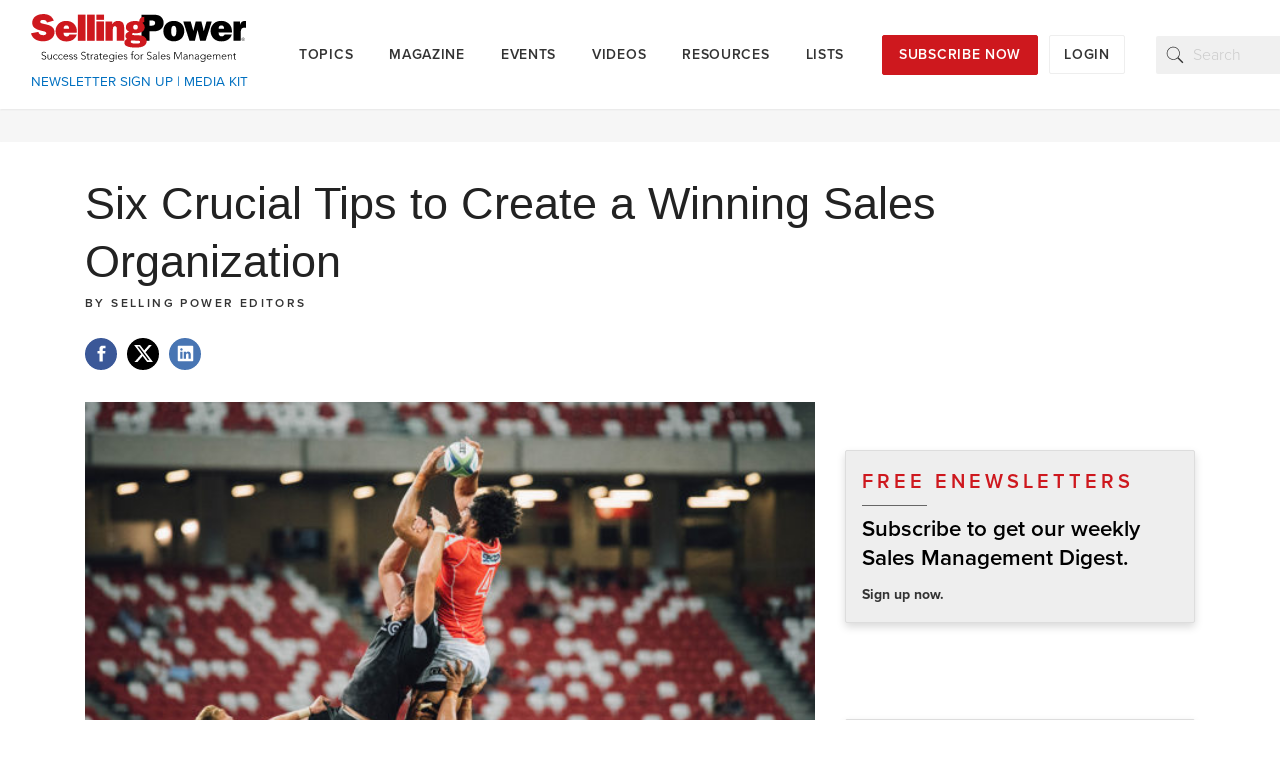

--- FILE ---
content_type: text/html; charset=UTF-8
request_url: https://www.sellingpower.com/2017/04/07/10578/six-crucial-tips-to-create-a-winning-sales-organization
body_size: 19249
content:
 

<!-- add class -->
<!-- is-hovering is-visible -->
<!-- to menu item App-nav__list__item Dropdown-trigger -->
<!-- on mousover -->
<!-- basic js added just before clode body tag -->

<!DOCTYPE html>
<html lang="en" class="wf-freighttextpro-n4-active wf-proximanova-i3-active wf-freighttextpro-i4-active wf-proximanova-n3-active wf-freighttextpro-n7-active wf-proximanova-n6-active wf-proximanova-n4-active wf-proximanova-i4-active wf-proximanova-n7-active wf-freighttextpro-n5-active wf-freighttextpro-i7-active wf-proximanova-i7-active wf-active">
<head>
<meta charset="utf-8">
<meta name="viewport" content="width=device-width,initial-scale=1">
<meta name="google-site-verification" content="FN2EU6IiN9ICOFDEhZySOQCjWK-veeJ28N2_4Ng3ldw">
<meta name="msvalidate.01" content="B6854556DDE844BC7A3AAECD4568356C">
	
<title>Leadership &amp; Management / Six Crucial Tips to Create a Winning Sales Organization / Selling Power</title>
<meta name="description" content="Six Crucial Tips to Create a Winning Sales Organization" data-react-helmet="true">
<meta name="keywords" content="" data-react-helmet="true">

<meta property="og:url" content="https://www.sellingpower.com/2017/04/07/10578/six-crucial-tips-to-create-a-winning-sales-organization/" data-react-helmet="true">
<meta property="og:type" content="website" data-react-helmet="true">
<meta property="og:title" content="Leadership &amp; Management / Six Crucial Tips to Create a Winning Sales Organization / Selling Power" data-react-helmet="true">
<meta property="og:description" content="Six Crucial Tips to Create a Winning Sales Organization" data-react-helmet="true">
<meta property="og:image" content="https://www.sellingpower.com/myimages/2017/04/chuttersnap-262938_2x1-600x300.jpg" data-react-helmet="true">

<meta http-equiv="origin-trial" content="[base64]">
<meta http-equiv="origin-trial" content="Amm8/NmvvQfhwCib6I7ZsmUxiSCfOxWxHayJwyU1r3gRIItzr7bNQid6O8ZYaE1GSQTa69WwhPC9flq/oYkRBwsAAACCeyJvcmlnaW4iOiJodHRwczovL2dvb2dsZXN5bmRpY2F0aW9uLmNvbTo0NDMiLCJmZWF0dXJlIjoiV2ViVmlld1hSZXF1ZXN0ZWRXaXRoRGVwcmVjYXRpb24iLCJleHBpcnkiOjE3NTgwNjcxOTksImlzU3ViZG9tYWluIjp0cnVlfQ==">
<meta http-equiv="origin-trial" content="A9wSqI5i0iwGdf6L1CERNdmsTPgVu44ewj8QxTBYgsv1LCPUVF7YmWOvTappqB1139jAymxUW/[base64]">
<meta http-equiv="origin-trial" content="[base64]">
	
<link href="https://fonts.googleapis.com/css?family=Playfair+Display:400,700" rel="stylesheet" >
<link href="https://fonts.googleapis.com/css?family=Roboto:400,400italic,500,500italic,700,700italic,900,900italic,300italic,300,100italic,100" rel="stylesheet">	

<link rel="shortcut icon" href="/favicon.ico">	
<link rel="canonical" href="https://www.sellingpower.com/2017/04/07/10578/six-crucial-tips-to-create-a-winning-sales-organization/" data-react-helmet="true"><link rel="preload" href="https://fonts.gstatic.com/s/playfairdisplay/v22/nuFiD-vYSZviVYUb_rj3ij__anPXDTLYgFE_.woff2" as="font" type="font/woff2" crossorigin>		
<link rel="preload" href="https://fonts.gstatic.com/s/playfairdisplay/v22/nuFiD-vYSZviVYUb_rj3ij__anPXDTzYgA.woff2" as="font" type="font/woff2" crossorigin>		
<link rel="preload" href="https://fonts.gstatic.com/s/playfairdisplay/v22/nuFiD-vYSZviVYUb_rj3ij__anPXDTLYgFE_.woff2" as="font" type="font/woff2" crossorigin>			
<link rel="preload" href="https://fonts.gstatic.com/s/playfairdisplay/v22/nuFiD-vYSZviVYUb_rj3ij__anPXDTzYgA.woff2" as="font" type="font/woff2" crossorigin>				

<link rel="stylesheet" href="https://www.sellingpower.com/mystyle/www.css">	
<style data-emotion="siyfojk" nonce="nonce" data-s=""></style>
	
<style>
.theArticle-tile {
  height: auto !important;
}

/*	
.theArticle-tile-mb-5 {
  margin-bottom: 3rem !important;	
}
 
.theArticleExcerpt-p-4 {
  padding: 1.5rem !important; 	
}
*/	
	
	
.fade-in {
	opacity: 1;
	animation-name: fadeInOpacity;
	animation-iteration-count: 1;
	animation-timing-function: ease-in;
	animation-duration: 2s;
}

@keyframes fadeInOpacity {
	0% {
		opacity: 0;
	}
	100% {
		opacity: 1;
	}
}


.fade-out {
  	opacity: 1;
  	animation-name: fadeInOpacityOut;
  	animation-iteration-count: 1;
  	animation-timing-function: ease-in;
  	animation-duration: 2s;
  }
  @keyframes fadeInOpacityOut {
  	0% {
  		opacity: 1;
  	}
  	100% {
  		opacity: 0;
  	}
  }	
	
.fade-out-then-in {
  	opacity: 1;
  	animation-name: fadeInOpacityOut;
  	animation-iteration-count: 1;
  	animation-timing-function: ease-in;
  	animation-duration: 2s;
	animation-name: fadeInOpacity;
	animation-iteration-count: 1;
	animation-timing-function: ease-in;
	animation-duration: 2s;

  }
	
	
	
	
@media (max-width: 990px) {
    .mobile-margin {
        margin-top:2em;
    }
}	
	
</style>	
	
	
<script async src="https://www.googletagmanager.com/gtag/js?id=G-JS6M2HGG2S"></script>
<script>
  window.dataLayer = window.dataLayer || [];
  function gtag(){dataLayer.push(arguments);}
  gtag('js', new Date());
  //gtag('config', 'G-657FEQTEKE');
  gtag('config', 'G-JS6M2HGG2S');	
</script>

<script src="https://my.hellobar.com/92c57c0643c50edf21e04415333bf40a5750073f.js" type="text/javascript" charset="utf-8" async="async"></script> 	
<script>window.Typekit||(window.Typekit={}),window.Typekit.config={a:"565204",c:[".tk-proxima-nova",'"proxima-nova",sans-serif',".tk-freight-text-pro",'"freight-text-pro",serif'],fi:[139,140,173,175,176,5474,5475,13464,13465,13466,13467,13470],fc:[{id:139,family:"proxima-nova",src:"https://use.typekit.net/af/f80f1d/00000000000000003b9aefb8/27/{format}{?primer,subset_id,fvd,v}",descriptors:{weight:"700",style:"normal",display:"auto",primer:"7cdcb44be4a7db8877ffa5c0007b8dd865b3bbc383831fe2ea177f62257a9191"}},{id:140,family:"proxima-nova",src:"https://use.typekit.net/af/29352b/00000000000000003b9aefb9/27/{format}{?primer,subset_id,fvd,v}",descriptors:{weight:"700",style:"italic",display:"auto",primer:"7cdcb44be4a7db8877ffa5c0007b8dd865b3bbc383831fe2ea177f62257a9191"}},{id:173,family:"proxima-nova",src:"https://use.typekit.net/af/919204/00000000000000003b9aefc2/27/{format}{?primer,subset_id,fvd,v}",descriptors:{weight:"600",style:"normal",display:"auto",primer:"7cdcb44be4a7db8877ffa5c0007b8dd865b3bbc383831fe2ea177f62257a9191"}},{id:175,family:"proxima-nova",src:"https://use.typekit.net/af/af96c8/00000000000000003b9aefc0/27/{format}{?primer,subset_id,fvd,v}",descriptors:{weight:"400",style:"normal",display:"auto",primer:"7cdcb44be4a7db8877ffa5c0007b8dd865b3bbc383831fe2ea177f62257a9191"}},{id:176,family:"proxima-nova",src:"https://use.typekit.net/af/20aa1e/00000000000000003b9aefc1/27/{format}{?primer,subset_id,fvd,v}",descriptors:{weight:"400",style:"italic",display:"auto",primer:"7cdcb44be4a7db8877ffa5c0007b8dd865b3bbc383831fe2ea177f62257a9191"}},{id:5474,family:"proxima-nova",src:"https://use.typekit.net/af/7f382d/00000000000000003b9aefbc/27/{format}{?primer,subset_id,fvd,v}",descriptors:{weight:"300",style:"normal",display:"auto",primer:"7cdcb44be4a7db8877ffa5c0007b8dd865b3bbc383831fe2ea177f62257a9191"}},{id:5475,family:"proxima-nova",src:"https://use.typekit.net/af/0fcc66/00000000000000003b9aefbd/27/{format}{?primer,subset_id,fvd,v}",descriptors:{weight:"300",style:"italic",display:"auto",primer:"7cdcb44be4a7db8877ffa5c0007b8dd865b3bbc383831fe2ea177f62257a9191"}},{id:13464,family:"freight-text-pro",src:"https://use.typekit.net/af/ac6334/000000000000000000012059/27/{format}{?primer,subset_id,fvd,v}",descriptors:{weight:"400",style:"normal",display:"auto",primer:"7cdcb44be4a7db8877ffa5c0007b8dd865b3bbc383831fe2ea177f62257a9191"}},{id:13465,family:"freight-text-pro",src:"https://use.typekit.net/af/5464d5/00000000000000000001205a/27/{format}{?primer,subset_id,fvd,v}",descriptors:{weight:"400",style:"italic",display:"auto",primer:"7cdcb44be4a7db8877ffa5c0007b8dd865b3bbc383831fe2ea177f62257a9191"}},{id:13466,family:"freight-text-pro",src:"https://use.typekit.net/af/04ec74/00000000000000000001205b/27/{format}{?primer,subset_id,fvd,v}",descriptors:{weight:"700",style:"normal",display:"auto",primer:"7cdcb44be4a7db8877ffa5c0007b8dd865b3bbc383831fe2ea177f62257a9191"}},{id:13467,family:"freight-text-pro",src:"https://use.typekit.net/af/8cf83d/00000000000000000001205c/27/{format}{?primer,subset_id,fvd,v}",descriptors:{weight:"700",style:"italic",display:"auto",primer:"7cdcb44be4a7db8877ffa5c0007b8dd865b3bbc383831fe2ea177f62257a9191"}},{id:13470,family:"freight-text-pro",src:"https://use.typekit.net/af/6469f1/000000000000000000012108/27/{format}{?primer,subset_id,fvd,v}",descriptors:{weight:"500",style:"normal",display:"auto",primer:"7cdcb44be4a7db8877ffa5c0007b8dd865b3bbc383831fe2ea177f62257a9191"}}],fn:["freight-text-pro",["i4","i7","n4","n5","n7"],"proxima-nova",["i3","i4","i7","n3","n4","n6","n7"]],hn:"use.typekit.net",ht:"tk",js:"1.20.0",kt:"prs3hnx",l:"typekit",ps:1,ping:"https://p.typekit.net/p.gif{?s,k,ht,h,f,a,js,app,e,_}",pm:!0,type:"configurable",vft:!1},function(t,e,i){function n(t,e,i){return t.call.apply(t.bind,arguments)}function r(t,e,i){if(!t)throw Error();if(2<arguments.length){var n=Array.prototype.slice.call(arguments,2);return function(){var i=Array.prototype.slice.call(arguments);return Array.prototype.unshift.apply(i,n),t.apply(e,i)}}return function(){return t.apply(e,arguments)}}function o(t,e,i){return(o=Function.prototype.bind&&-1!=Function.prototype.bind.toString().indexOf("native code")?n:r).apply(null,arguments)}function s(t){this.g=t||"-"}function a(t){for(var e=t.g.join(","),i=[],n=0;n<t.b.length;n++){var r=t.b[n];i.push(r.name+":"+r.value+";")}return e+"{"+i.join("")+"}"}function f(t,e){return(65535&t)*e+(((t>>>16)*e&65535)<<16)}function h(t,e){if(this.b=e||Array(Math.ceil(t/32)),!e)for(var i=0;i<this.b.length;i++)this.b[i]=0}function c(t,e,i){this.b=t,this.i=e,this.g=new h(t,i)}function b(e){if(e.length%4&&(e+=Array(5-e.length%4).join("=")),e=e.replace(/\-/g,"+").replace(/\_/g,"/"),t.atob)e=t.atob(e);else{if(1==(e=e.replace(/=+$/,"")).length%4)throw Error("'atob' failed: The string to be decoded is not correctly encoded.");for(var i,n,r=0,o=0,s="";n=e.charAt(o++);~n&&(i=r%4?64*i+n:n,r++%4)?s+=String.fromCharCode(255&i>>(-2*r&6)):0)n="ABCDEFGHIJKLMNOPQRSTUVWXYZabcdefghijklmnopqrstuvwxyz0123456789+/=".indexOf(n);e=s}for(i=[],r=0;r<e.length;r+=4)i.push(e.charCodeAt(r)<<24|e.charCodeAt(r+1)<<16|e.charCodeAt(r+2)<<8|e.charCodeAt(r+3)<<0);e=i.shift(),r=i.shift(),this.b=new c(e,r,i)}function p(t,e,i,n){if(e=t.b.createElement(e),i)for(var r in i)i.hasOwnProperty(r)&&("style"==r?e.style.cssText=i[r]:e.setAttribute(r,i[r]));return n&&e.appendChild(t.b.createTextNode(n)),e}function u(t,i,n){(t=t.b.getElementsByTagName(i)[0])||(t=e.documentElement),t.insertBefore(n,t.lastChild)}function l(t,e){t.b.body?e():t.b.addEventListener?t.b.addEventListener("DOMContentLoaded",e):t.b.attachEvent("onreadystatechange",function(){"interactive"!=t.b.readyState&&"complete"!=t.b.readyState||e()})}function d(t){t.parentNode&&t.parentNode.removeChild(t)}function g(t,e,i){var n=e||[];i=i||[],e=t.className.split(/\s+/);for(var r,o=0;o<n.length;o+=1){r=!1;for(var s=0;s<e.length;s+=1)if(n[o]===e[s]){r=!0;break}r||e.push(n[o])}for(n=[],o=0;o<e.length;o+=1){for(r=!1,s=0;s<i.length;s+=1)if(e[o]===i[s]){r=!0;break}r||n.push(e[o])}t.className=n.join(" ").replace(/\s+/g," ").replace(/^\s+|\s+$/,"")}function m(t,e){for(var i=t.className.split(/\s+/),n=0,r=i.length;n<r;n++)if(i[n]==e)return!0;return!1}function y(t,i){var n=p(t,"style");n.setAttribute("type","text/css"),n.styleSheet?(u(t,"head",n),n.styleSheet.cssText=i):(n.appendChild(e.createTextNode(i)),u(t,"head",n))}function v(t,e,i){var n=t.b.getElementsByTagName("head")[0];if(n){var r=p(t,"script",{src:e}),o=!1;r.onload=r.onreadystatechange=function(){o||this.readyState&&"loaded"!=this.readyState&&"complete"!=this.readyState||(o=!0,i&&i(null),r.onload=r.onreadystatechange=null,"HEAD"==r.parentNode.tagName&&n.removeChild(r))},n.appendChild(r),setTimeout(function(){o||(o=!0,i&&i(Error("Script load timeout")))},5e3)}}function w(t,e,i){this.g=t.g.document.documentElement,this.j=e,this.m=i,this.b=new s("-"),this.o=!1!==e.events,this.i=!1!==e.classes}function k(t){if(t.i){var e=m(t.g,t.b.b("wf","active")),i=[],n=[t.b.b("wf","loading")];e||i.push(t.b.b("wf","inactive")),g(t.g,i,n)}x(t,"inactive")}function x(t,e,i){if(t.o&&t.j[e])try{i?t.j[e](i.b,C(i)):t.j[e]()}catch(t){console.error('Typekit: Error in "'+e+'" callback',t)}t.m[e]&&(i?t.m[e](i.b,C(i)):t.m[e]())}function j(t,e,i){i=i||{},this.b=t,this.g=e,this.weight=i.weight||"400",this.style=i.style||"normal",this.B=i.primer||void 0,this.C=i.subset_id||void 0,this.display=i.display||"auto"}function A(t){return("tk-"+t.b).slice(0,26)+"-"+C(t)}function T(t,e){return new j(e,t.g,{weight:t.weight,style:t.style,B:t.B,C:t.C,display:t.display})}function C(t){return t.style.charAt(0)+t.weight.charAt(0)}function S(){var t=e,i=navigator.userAgent;return/MSIE|Trident/.test(i)&&(t.documentMode?9>t.documentMode:1)?i="i":((t=!!(/AppleWebKit/.test(i)&&/Android/.test(i)&&!/OPR|Chrome|CrMo|CriOS/.test(i)&&(t=/Android ([^;)]+)/.exec(i))&&t[1])&&(3.1<=(t=parseFloat(t[1]))&&4.1>t))||(t=!!(/Silk/.test(i)&&/Linux|Ubuntu|Android/.test(i)&&(i=/Silk\/([\d\._]+)/.exec(i))&&i[1])&&2<=parseFloat(i[1])),i=t?"j":"k"),i}function _(t){this.b=t}function E(t,e){return t.b.replace(/\{([^\{\}]+)\}/g,function(t,i){if("?"==i.charAt(0)){for(var n=i.slice(1).split(","),r=[],o=0;o<n.length;o++)e[n[o]]&&r.push(n[o]+"="+encodeURIComponent(e[n[o]]));return r.length?"?"+r.join("&"):""}return encodeURIComponent(e[i]||"")})}function I(){this.b=[]}function N(t,e){for(var i=0;i<e.length;i++)t.b.push(e[i])}function P(t,e){for(var i=0;i<t.b.length;i++)e(t.b[i],i,t)}function B(t,e){if("i"===e){var i={},n=new I;P(t,function(t){i[t.b]||(i[t.b]={}),i[t.b][t.weight]||(i[t.b][t.weight]=[]),i[t.b][t.weight].push(t)});for(var r in i)if(i.hasOwnProperty(r)){for(var o=[400,300,200,100,500,600,700,800,900],s=400,a=0;a<o.length;a++)if(s=o[a],i[r][s]){N(n,i[r][s]);break}for(o=[700,800,900,600,500,400,300,200,100],a=0;a<o.length;a++){var f=o[a];if(i[r][f]&&s!==f){N(n,i[r][f]);break}}}return P(t,function(t){t=T(t,t.b.replace(/(-1|-2)$/,"").slice(0,28)+"-"+C(t)),n.b.push(t)}),n}return"x"===e?new I:t}function F(t,e,i){for(var n=[],r=0;r<e.length;r++){var o=e[r],s=E(new _(t.g),{format:o,primer:t.B,subset_id:t.C,fvd:C(t),extension:W(o),token:i,v:"3"});"i"===o?n.push("url("+s+")"):n.push("url("+s+') format("'+O(o)+'")')}return n.join(",")}function M(t,e,i,n){if("x"===e)return"";var r=[];return r.push("font-family:"+(n?A(t):t.b)),e="k"===e?F(t,["l","d","a"],i):F(t,[e],i),r.push("src:"+e),r.push("font-weight:"+t.weight),r.push("font-style:"+t.style),r.push("font-display:"+t.display),"@font-face{"+r.join(";")+";}"}function O(t){switch(t){case"d":return"woff";case"i":return"eot";case"l":return"woff2";default:return"opentype"}}function W(t){switch(t){case"d":return"woff";case"i":return"eot";case"l":return"woff2";default:return"otf"}}function D(t,e,i,n){var r=[];return P(t,function(t){r.push(M(t,e,i,n))}),r.join("")}function K(t,e){this.g=t,this.i=e,this.b=p(this.g,"span",{"aria-hidden":"true"},this.i)}function L(t){u(t.g,"body",t.b)}function R(t){return"display:block !important;position:absolute !important;top:-9999px !important;left:-9999px !important;font-size:300px !important;width:auto !important;height:auto !important;line-height:normal !important;margin:0 !important;padding:0 !important;font-variant:normal !important;white-space:nowrap !important;font-family:"+t.b+" !important;font-weight:"+t.weight+" !important;font-style:"+t.style+" !important;"}function U(t,e,i,n,r,o,s,a){this.D=t,this.H=e,this.u=i,this.b=n,this.w=s||"BESbswy",this.g={},this.I=r||3e3,this.G=a,this.A=o||null,this.i=new K(this.u,this.w),this.j=new K(this.u,this.w),this.m=new K(this.u,this.w),this.o=new K(this.u,this.w),t=this.G?A(this.b):this.b.b,this.i.b.style.cssText=R(T(this.b,t+",serif")),this.j.b.style.cssText=R(T(this.b,t+",sans-serif")),this.m.b.style.cssText=R(T(this.b,"serif")),this.o.b.style.cssText=R(T(this.b,"sans-serif")),L(this.i),L(this.j),L(this.m),L(this.o)}function G(){if(null===st){var e=/AppleWebKit\/([0-9]+)(?:\.([0-9]+))/.exec(t.navigator.userAgent);st=!!e&&(536>parseInt(e[1],10)||536===parseInt(e[1],10)&&11>=parseInt(e[2],10))}return st}function H(t,e,i){for(var n in ot)if(ot.hasOwnProperty(n)&&e===t.g[ot[n]]&&i===t.g[ot[n]])return!0;return!1}function $(t){var e,i=t.i.b.offsetWidth,n=t.j.b.offsetWidth;(e=i===t.g.serif&&n===t.g["sans-serif"])||(e=G()&&H(t,i,n)),e?nt()-t.F>=t.I?G()&&H(t,i,n)&&(!t.A||t.A.hasOwnProperty(t.b.b))?z(t,t.D):z(t,t.H):q(t):z(t,t.D)}function q(t){setTimeout(o(function(){$(this)},t),50)}function z(t,e){setTimeout(o(function(){d(this.i.b),d(this.j.b),d(this.m.b),d(this.o.b),e(this.b)},t),0)}function J(t,e,i,n,r,o,s){this.i=t,this.u=e,this.b=n,this.m=i,this.g=r||3e3,this.o=o||void 0,this.j=s}function V(t,e,i,n){this.w=t,this.b=e,this.g=0,this.o=this.m=!1,this.A=i,this.u=n}function Q(e,i,n){var r={},s=i.b.length;if(!s&&n)k(e.b);else{e.g+=s,n&&(e.m=n);var a=[];for(P(i,function(i){var n=e.b;if(n.i&&g(n.g,[n.b.b("wf",i.b,C(i),"loading")]),x(n,"fontloading",i),n=null,null===at)if(t.FontFace){var s=/Gecko.*Firefox\/(\d+)/.exec(t.navigator.userAgent),f=/AppleWebKit\/([0-9]+)(?:\.([0-9]+))(?:\.([0-9]+))/.exec(t.navigator.userAgent);at=s?42<parseInt(s[1],10):!f||!/Apple/.exec(t.navigator.vendor)||603<=parseInt(f[1],10)}else at=!1;n=at?new J(o(e.i,e),o(e.j,e),e.w,i,e.A,"BESbswy",e.u):new U(o(e.i,e),o(e.j,e),e.w,i,e.A,r,"BESbswy",e.u),a.push(n)}),i=0;i<a.length;i++)a[i].start()}}function X(t){!--t.g&&t.m&&(t.o?((t=t.b).i&&g(t.g,[t.b.b("wf","active")],[t.b.b("wf","loading"),t.b.b("wf","inactive")]),x(t,"active")):k(t.b))}function Y(t){this.b=t,this.m=null,this.g=[],this.j=this.w=null,this.u=new I,this.o=this.i=null}function Z(t,e){this.j=t,this.g=e,this.b=[]}function tt(t,e,i){e=E(t.j,{id:e}),v(t.g,e,i)}function et(t,e){if(t.b.length){for(var i=new w(t.g,e,{}),n=0;n<t.b.length;n++)t.b[n].init();for(i.i&&g(i.g,[i.b.b("wf","loading")]),x(i,"loading"),i=0;i<t.b.length;i++)t.b[i].load(null,i==t.b.length-1,e);t.b=[]}}function it(t){var e=new Image(1,1),i=!1;e.src=t,e.onload=function(){i=!0,e.onload=null},setTimeout(function(){i||(e.src="about:blank",e.onload=null)},3e3)}if(e.querySelector){var nt=Date.now||function(){return+new Date};s.prototype.b=function(t){for(var e=[],i=0;i<arguments.length;i++)e.push(arguments[i].replace(/[\W_]+/g,"").toLowerCase());return e.join(this.g)},h.prototype.set=function(t){if(Math.floor(t/32+1)>this.b.length)throw Error("Index is out of bounds.");var e=Math.floor(t/32);this.b[e]|=1<<t-32*e},h.prototype.has=function(t){if(Math.floor(t/32+1)>this.b.length)throw Error("Index is out of bounds.");var e=Math.floor(t/32);return!!(this.b[e]&1<<t-32*e)};var rt=[2449897292,4218179547,2675077685,1031960064,1478620578,1386343184,3194259988,2656050674,3012733295,2193273665];c.prototype.has=function(t){if("string"!=typeof t&&"number"!=typeof t)throw Error("Value should be a string or number.");for(var e="number"==typeof t,i=0;i<this.i;i++){var n;if(e)n=f(4294967295&t,3432918353),n=n<<15|n>>>17,n=f(n,461845907),n^=rt[i]||0,n=n<<13|n>>>19,n=f(n,5)+3864292196,n^=4,n^=n>>>16,n=f(n,2246822507),n^=n>>>13,n=f(n,3266489909),n^=n>>>16,n=(n>>>0)%this.b;else{n=rt[i]||0;var r,o,s=t.length%4,a=t.length-s;for(o=0;o<a;o+=4)r=(4294967295&t.charCodeAt(o+0))<<0|(4294967295&t.charCodeAt(o+1))<<8|(4294967295&t.charCodeAt(o+2))<<16|(4294967295&t.charCodeAt(o+3))<<24,r=f(r,3432918353),r=r<<15|r>>>17,r=f(r,461845907),n^=r,n=n<<13|n>>>19,n=f(n,5)+3864292196;switch(r=0,s){case 3:r^=(4294967295&t.charCodeAt(o+2))<<16;case 2:r^=(4294967295&t.charCodeAt(o+1))<<8;case 1:n^=r=f(r=(r=f(r^=(4294967295&t.charCodeAt(o+0))<<0,3432918353))<<15|r>>>17,461845907)}n=(((n=f((n=f((n^=t.length)^n>>>16,2246822507))^n>>>13,3266489909))^n>>>16)>>>0)%this.b}if(!this.g.has(n))return!1}return!0},b.prototype.has=function(t){if(""===t)return!0;for(t=t.split(".");t.length;){var e=t.join("."),i="*."+e;if(this.b.has(e)||this.b.has(i)||this.b.has(encodeURIComponent(e))||this.b.has(encodeURIComponent(i)))return!0;t.shift()}return!1};var ot={K:"serif",J:"sans-serif"},st=null;U.prototype.start=function(){this.g.serif=this.m.b.offsetWidth,this.g["sans-serif"]=this.o.b.offsetWidth,this.F=nt(),$(this)},J.prototype.start=function(){var t=this.m.g.document,e=this,i=nt(),n=new Promise(function(n,r){function o(){nt()-i>=e.g?r():t.fonts.load(e.b.style+" "+e.b.weight+" 300px "+(e.j?A(e.b):e.b.b),e.o).then(function(t){1<=t.length?n():setTimeout(o,25)},function(){r()})}o()}),r=new Promise(function(t,i){setTimeout(i,e.g)});Promise.race([r,n]).then(function(){e.i(e.b)},function(){e.u(e.b)})};var at=null;V.prototype.i=function(t){var e=this.b;e.i&&g(e.g,[e.b.b("wf",t.b,C(t),"active")],[e.b.b("wf",t.b,C(t),"loading"),e.b.b("wf",t.b,C(t),"inactive")]),x(e,"fontactive",t),this.o=!0,X(this)},V.prototype.j=function(t){var e=this.b;if(e.i){var i=m(e.g,e.b.b("wf",t.b,C(t),"active")),n=[],r=[e.b.b("wf",t.b,C(t),"loading")];i||n.push(e.b.b("wf",t.b,C(t),"inactive")),g(e.g,n,r)}x(e,"fontinactive",t),X(this)};var ft=null,ht="00000000000000003b9b12ea 00000000000000003b9b12ed 00000000000000003b9b12ef 00000000000000003b9b12f0 00000000000000003b9b12f2 00000000000000003b9b12f3".split(" ");Y.prototype.supportsConfiguredBrowser=function(){return!0},Y.prototype.init=function(){if(0<this.g.length){for(var t=[],e=0;e<this.g.length;e++)t.push(a(this.g[e]));y(this.b,t.join(""))}},Y.prototype.load=function(e,i,n){var r=this;if(n=n||{},this.j&&(e=location.hostname,!this.j.has(e)))return console.error('Typekit: the domain "'+e+'" isn\'t in the list of published domains for kit "'+this.w+'".'),void k(new w(this.b,n,{}));e=n.timeout;var o=!!n.async,s=S(),a=B(this.u,s);if(n=new w(this.b,n,{active:function(){if(o){e=D(a,s,r.i,!1);y(r.b,e)}if(r.m){var e=r.m,i=r.b,n=e.m,f=(t.__adobewebfontsappname__||e.app||"").toString().substr(0,20),i=i.g.location.hostname||i.i.location.hostname,h=[],c=[];t.Typekit?(t.Typekit.fonts||(t.Typekit.fonts=[]),c=t.Typekit.fonts):t.TypekitPreview&&(t.TypekitPreview.fonts||(t.TypekitPreview.fonts=[]),c=t.TypekitPreview.fonts);for(var b=0;b<e.b.length;b++){for(var p=!1,u=0;u<c.length;u++)if(e.b[b]===c[u]){p=!0;break}p||(h.push(e.b[b]),c.push(e.b[b]))}h.length&&it(E(n,{s:e.j,k:e.o,app:f,ht:e.i,h:i,f:h.join("."),a:e.g,js:e.version,e:"js",_:(+new Date).toString()}))}},inactive:function(){if(o){var t=D(a,s,r.i,!1);y(r.b,t)}}}),a.b.length){var f=D(a,s,this.i,o);y(this.b,f);var h=new V(this.b,n,e,o);l(r.b,function(){Q(h,a,i)})}else k(n)},Z.prototype.i=function(t){this.b.push(t)},Z.prototype.load=function(t,e){var i=t,n=e||{};if("string"==typeof i?i=[i]:i&&i.length||(n=i||{},i=[]),i.length)for(var r=this,o=i.length,s=0;s<i.length;s++)tt(this,i[s],function(){--o||et(r,n)});else et(this,n)};var ct=new function(){var e=t;this.g=this.i=e,this.b=this.g.document};if(t.Typekit||(t.Typekit={}),!t.Typekit.load){var bt=new Z(new _("//"+(t.Typekit.config||{}).hn+"/{id}.js"),ct);t.Typekit.load=function(){bt.load.apply(bt,arguments)},t.Typekit.addKit=function(){bt.i.apply(bt,arguments)}}for(var pt,ut=t.Typekit.config||{},lt=[],dt=ut.fc,gt=0;gt<dt.length;gt++)lt.push(dt[gt].id);if(pt=new Y(ct),ut.ping&&(pt.m=new function(){var t=ut.ps,e=ut.ht,i=lt,n=ut.a,r=ut.kt,o=ut.js,s=ut.l;this.m=new _(ut.ping),this.j=t,this.i=e,this.b=i||[],this.g=n||null,this.o=r||null,this.version=o||null,this.app=s||null}),ut.vft&&(pt.o=ut.vft),ut.fc)for(var mt=ut.fc,yt=0;yt<mt.length;yt++){var vt,wt=mt[yt].src,kt=mt[yt].descriptors||{};if((vt=pt.o)&&(null===ft&&(ft=t.CSS&&t.CSS.supports&&CSS.supports("font-variation-settings",'"wght" 400')),vt=ft),vt&&1===kt.subset_id)for(var xt=0;xt<ht.length;xt++)if(-1!==wt.indexOf(ht[xt])){wt=wt.replace(ht[xt],"00000000000000003b9b12ef");break}pt.u.b.push(new j(mt[yt].family,wt,mt[yt].descriptors))}if(ut.dl){var jt=ut.dl;try{pt.j=new b(jt)}catch(t){}}if(ut.kt&&(pt.w=ut.kt),ut.token&&(pt.i=ut.token),ut.c)for(var At=0;At<ut.c.length;At+=2)pt.g.push(new function(){var t=[{name:"font-family",value:ut.c[At+1]}];this.g=[ut.c[At]],this.b=t});if(t.Typekit.addKit(pt),t.WebFont)try{t.Typekit.load()}catch(t){}}else e.documentElement.className+=" wf-inactive"}(this,document)</script>
<script>try{Typekit.load({async:!0})}catch(a){}</script>
 	
</head>

<body class="ReactModal__Body--open">

	<div id="root">
		<div data-reactroot="" class="App">
			


			<header id="appheader" class="App-header container-fluid">
				<div id="App-header__inner" class="App-header__inner">
					<div id="App-header__cloak" class="App-header__cloak"></div>
					<div id="logoSubNav" class="logoSubNav">
						<a href="/" data-ga-event="linkClick" data-ga-location="Header" data-ga-section="Header" data-ga-link-type="Image" data-ga-link-text="SellingPower Logo" class="App-logo-container">							<img src="/images/logo.svg" class="App-logo" title="Selling_Power_Company_Logo" alt="Logo for Selling Power" height="48" width="215">
						</a>						
						<div class="appsubmenu">
							<a aria-current="false" data-ga-event="linkClick" data-ga-location="Header" data-ga-section="Submenu" data-ga-link-type="Text" data-ga-link-text="Newsletter Sign Up" href="/newsletters/?sp_src=Newsletter-SubMenu-/">NEWSLETTER SIGN UP</a>
							|
							<a aria-current="false" data-ga-event="linkClick" data-ga-location="Header" data-ga-section="Submenu" data-ga-link-type="Text" data-ga-link-text="Media Kit" href="/advertising/media-kit/?sp_src=SP-Sub-Menu-Media-Kit">MEDIA KIT</a>
						</div>
					</div>
					<div id="appnavcontainer" class="App-nav-container" style="height:auto;">
						<nav class="App-nav">
							<ul class="App-nav__list">
								<li id="topics_menu" class="App-nav__list__item Dropdown-trigger">	<a aria-current="false" data-ga-event="linkClick" data-ga-location="Menu" data-ga-section="topics" data-ga-link-type="Text" data-ga-link-text="topics" href="/topics/">topics</a>	<div id="mentoptop" class="Dropdown">		<ul class="Dropdown-list ">		<li class="Dropdown__item">			<a data-ga-event="linkClick" data-ga-location="Menu" data-ga-section="topics" data-ga-link-type="Text" data-ga-link-text="AI" href="/topics/66/ai/">AI</a>		</li>		<li class="Dropdown__item">			<a data-ga-event="linkClick" data-ga-location="Menu" data-ga-section="topics" data-ga-link-type="Text" data-ga-link-text="Leadership & Management" href="/topics/51/leadership-management/">Leadership & Management</a>		</li>		<li class="Dropdown__item">			<a data-ga-event="linkClick" data-ga-location="Menu" data-ga-section="topics" data-ga-link-type="Text" data-ga-link-text="Motivation, Incentives & Compensation" href="/topics/52/motivation-incentives-compensation/">Motivation, Incentives & Compensation</a>		</li>		<li class="Dropdown__item">			<a data-ga-event="linkClick" data-ga-location="Menu" data-ga-section="topics" data-ga-link-type="Text" data-ga-link-text="Prospecting & Sales Leads" href="/topics/53/prospecting-sales-leads/">Prospecting & Sales Leads</a>		</li>		<li class="Dropdown__item">			<a data-ga-event="linkClick" data-ga-location="Menu" data-ga-section="topics" data-ga-link-type="Text" data-ga-link-text="Sales Coaching & Training" href="/topics/54/sales-coaching-training/">Sales Coaching & Training</a>		</li>		<li class="Dropdown__item">			<a data-ga-event="linkClick" data-ga-location="Menu" data-ga-section="topics" data-ga-link-type="Text" data-ga-link-text="Sales Enablement" href="/topics/61/sales-enablement/">Sales Enablement</a>		</li>		<li class="Dropdown__item">			<a data-ga-event="linkClick" data-ga-location="Menu" data-ga-section="topics" data-ga-link-type="Text" data-ga-link-text="Sales Operations" href="/topics/55/sales-operations/">Sales Operations</a>		</li>		<li class="Dropdown__item">			<a data-ga-event="linkClick" data-ga-location="Menu" data-ga-section="topics" data-ga-link-type="Text" data-ga-link-text="Sales Process & Methodology" href="/topics/56/sales-process-methodology/">Sales Process & Methodology</a>		</li>		<li class="Dropdown__item">			<a data-ga-event="linkClick" data-ga-location="Menu" data-ga-section="topics" data-ga-link-type="Text" data-ga-link-text="Sales Strategy" href="/topics/65/sales-strategy/">Sales Strategy</a>		</li>		<li class="Dropdown__item">			<a data-ga-event="linkClick" data-ga-location="Menu" data-ga-section="topics" data-ga-link-type="Text" data-ga-link-text="Sales Talent" href="/topics/57/sales-talent/">Sales Talent</a>		</li>		<li class="Dropdown__item">			<a data-ga-event="linkClick" data-ga-location="Menu" data-ga-section="topics" data-ga-link-type="Text" data-ga-link-text="Sales Technology" href="/topics/58/sales-technology/">Sales Technology</a>		</li>		<li class="Dropdown__item">			<a data-ga-event="linkClick" data-ga-location="Menu" data-ga-section="topics" data-ga-link-type="Text" data-ga-link-text="Selling Skills" href="/topics/59/selling-skills/">Selling Skills</a>		</li>		<li class="Dropdown__item">			<a data-ga-event="linkClick" data-ga-location="Menu" data-ga-section="topics" data-ga-link-type="Text" data-ga-link-text="Social Selling" href="/topics/60/social-selling/">Social Selling</a>		</li>		<li class="Dropdown__item">			<a data-ga-event="linkClick" data-ga-location="Menu" data-ga-section="topics" data-ga-link-type="Text" data-ga-link-text="Virtual Selling" href="/topics/62/virtual-selling/">Virtual Selling</a>		</li>		</ul>	</div></li><li id="magazine_menu" class="App-nav__list__item Dropdown-trigger">	<a aria-current="false" data-ga-event="linkClick" data-ga-location="Menu" data-ga-section="magazine" data-ga-link-type="Text" data-ga-link-text="magazine" href="/magazine/">magazine</a>	<div id="menmagtop" class="Dropdown">		<ul class="Dropdown-list ">		<li class="Dropdown__item">			<a data-ga-event="linkClick" data-ga-location="Menu" data-ga-section="magazine" data-ga-link-type="Text" data-ga-link-text="Current Issue" href="/magazine/">Current Issue</a>		</li>		<li class="Dropdown__item">			<a data-ga-event="linkClick" data-ga-location="Menu" data-ga-section="magazine" data-ga-link-type="Text" data-ga-link-text="Sample Issue" href="/magazine/sample/">Sample Issue</a>		</li>		<li class="Dropdown__item">			<a data-ga-event="linkClick" data-ga-location="Menu" data-ga-section="magazine" data-ga-link-type="Text" data-ga-link-text="Special Issues" href="/magazine/#special-issue">Special Issues</a>		</li>		<li class="Dropdown__item">			<a data-ga-event="linkClick" data-ga-location="Menu" data-ga-section="magazine" data-ga-link-type="Text" data-ga-link-text="Past Issues" href="/magazine/#past-issues">Past Issues</a>		</li>		<li class="Dropdown__item">			<a data-ga-event="linkClick" data-ga-location="Menu" data-ga-section="magazine" data-ga-link-type="Text" data-ga-link-text="Subscribe – Deep Insight AI w/ Magazine" target="_blank" href="https://deepinsight.sales30conf.com/">Subscribe – Deep Insight AI w/ Magazine</a>		</li>		<li class="Dropdown__item">			<a data-ga-event="linkClick" data-ga-location="Menu" data-ga-section="magazine" data-ga-link-type="Text" data-ga-link-text="Subscribe – Magazine only" href="/magazine/subscribe/">Subscribe – Magazine only</a>		</li>		<li class="Dropdown__item">			<a data-ga-event="linkClick" data-ga-location="Menu" data-ga-section="magazine" data-ga-link-type="Text" data-ga-link-text="Media Kit" href="/advertising/media-kit/?sp_src=SP-Menu-Magazine-Media-Kit">Media Kit</a>		</li>		</ul>	</div></li><li id="events_menu" class="App-nav__list__item Dropdown-trigger">	<a aria-current="false" data-ga-event="linkClick" data-ga-location="Menu" data-ga-section="events" data-ga-link-type="Text" data-ga-link-text="events" href="/events/">events</a>	<div id="menevetop" class="Dropdown">		<ul class="Dropdown-list ">		<li class="Dropdown__item">			<a data-ga-event="linkClick" data-ga-location="Menu" data-ga-section="events" data-ga-link-type="Text" data-ga-link-text="Webinars" href="/webinars/">Webinars</a>		</li>		<li class="Dropdown__item">			<a data-ga-event="linkClick" data-ga-location="Menu" data-ga-section="events" data-ga-link-type="Text" data-ga-link-text="Events" href="/events/">Events</a>		</li>		</ul>	</div></li><li id="videos_menu" class="App-nav__list__item Dropdown-trigger">	<a aria-current="false" data-ga-event="linkClick" data-ga-location="Menu" data-ga-section="videos" data-ga-link-type="Text" data-ga-link-text="videos" href="/videos/">videos</a></li><li id="resources_menu" class="App-nav__list__item Dropdown-trigger">	<a aria-current="false" data-ga-event="linkClick" data-ga-location="Menu" data-ga-section="resources" data-ga-link-type="Text" data-ga-link-text="resources" href="/resources/">resources</a>	<div id="menrestop" class="Dropdown">		<ul class="Dropdown-list ">		<li class="Dropdown__item">			<a data-ga-event="linkClick" data-ga-location="Menu" data-ga-section="resources" data-ga-link-type="Text" data-ga-link-text="White Papers" href="/resources/white-papers/">White Papers</a>		</li>		<li class="Dropdown__item">			<a data-ga-event="linkClick" data-ga-location="Menu" data-ga-section="resources" data-ga-link-type="Text" data-ga-link-text="Newsletters" href="/newsletters/?sp_src=Menu-Newsletters">Newsletters</a>		</li>		<li class="Dropdown__item">			<a data-ga-event="linkClick" data-ga-location="Menu" data-ga-section="resources" data-ga-link-type="Text" data-ga-link-text="Selling Power Blog" href="/blog/">Selling Power Blog</a>		</li>		<li class="Dropdown__item">			<a data-ga-event="linkClick" data-ga-location="Menu" data-ga-section="resources" data-ga-link-type="Text" data-ga-link-text="Sales 3.0 Blog" target="_blank" href="https://www.sales30conf.com/blog/">Sales 3.0 Blog</a>		</li>		<li class="Dropdown__item">			<a data-ga-event="linkClick" data-ga-location="Menu" data-ga-section="resources" data-ga-link-type="Text" data-ga-link-text="AI 4 Sales™ / Sales 3.0 Digest" target="_blank" href="https://www.sales30conf.com/blog/subscribe-to-the-sales-3-0-newsletter/?sp_src=sp-menu">AI 4 Sales™ / Sales 3.0 Digest</a>		</li>		<li class="Dropdown__item">			<a data-ga-event="linkClick" data-ga-location="Menu" data-ga-section="resources" data-ga-link-type="Text" data-ga-link-text="Shop" target="_blank" href="https://sellingpower.mybigcommerce.com/">Shop</a>		</li>		<li class="Dropdown__item">			<a data-ga-event="linkClick" data-ga-location="Menu" data-ga-section="resources" data-ga-link-type="Text" data-ga-link-text="Media Kit" href="/advertising/media-kit/?sp_src=SP-Menu-Resources-Media-Kit">Media Kit</a>		</li>		<li class="Dropdown__item">			<a data-ga-event="linkClick" data-ga-location="Menu" data-ga-section="resources" data-ga-link-type="Text" data-ga-link-text="Ethical AI Solutions Directory" target="_blank" href="https://deepinsight.sales30conf.com/sales-30-labs-ai-solution-directory/">Ethical AI Solutions Directory</a>		</li>		<li class="Dropdown__item">			<a data-ga-event="linkClick" data-ga-location="Menu" data-ga-section="resources" data-ga-link-type="Text" data-ga-link-text="Deep Insight AI" target="_blank" href="https://deepinsight.sales30conf.com/">Deep Insight AI</a>		</li>		<li class="Dropdown__item">			<a data-ga-event="linkClick" data-ga-location="Menu" data-ga-section="resources" data-ga-link-type="Text" data-ga-link-text="Diversity, Equity, and Inclusion" href="/dei/">Diversity, Equity, and Inclusion</a>		</li>		</ul>	</div></li><li id="lists_menu" class="App-nav__list__item Dropdown-trigger">	<a aria-current="false" data-ga-event="linkClick" data-ga-location="Menu" data-ga-section="lists" data-ga-link-type="Text" data-ga-link-text="lists" href="/lists/">lists</a>	<div id="menlistop" class="Dropdown">		<ul class="Dropdown-list ">		<li class="Dropdown__item">			<a data-ga-event="linkClick" data-ga-location="Menu" data-ga-section="lists" data-ga-link-type="Text" data-ga-link-text="Leading Sales Consultants" href="/lists/2026/leading-sales-consultants/">Leading Sales Consultants</a>		</li>		<li class="Dropdown__item">			<a data-ga-event="linkClick" data-ga-location="Menu" data-ga-section="lists" data-ga-link-type="Text" data-ga-link-text="Highly Recommended Books" href="/lists/2026/recommended-sales-books/">Highly Recommended Books</a>		</li>		<li class="Dropdown__item">			<a data-ga-event="linkClick" data-ga-location="Menu" data-ga-section="lists" data-ga-link-type="Text" data-ga-link-text="Top Virtual Sales Training Companies" href="/lists/2025/virtual-sales-training-companies-top-17/">Top Virtual Sales Training Companies</a>		</li>		<li class="Dropdown__item">			<a data-ga-event="linkClick" data-ga-location="Menu" data-ga-section="lists" data-ga-link-type="Text" data-ga-link-text="500 Largest Sales Forces" href="/lists/2025/largest-sales-organizations-selling-power-500/">500 Largest Sales Forces</a>		</li>		<li class="Dropdown__item">			<a data-ga-event="linkClick" data-ga-location="Menu" data-ga-section="lists" data-ga-link-type="Text" data-ga-link-text="Top AI Sales Coaching Solutions" href="/lists/2025/top-ai-sales-coaching-solutions/">Top AI Sales Coaching Solutions</a>		</li>		<li class="Dropdown__item">			<a data-ga-event="linkClick" data-ga-location="Menu" data-ga-section="lists" data-ga-link-type="Text" data-ga-link-text="60 Best Companies to Sell For" href="/lists/2025/60-best-companies-to-sell-for/">60 Best Companies to Sell For</a>		</li>		<li class="Dropdown__item">			<a data-ga-event="linkClick" data-ga-location="Menu" data-ga-section="lists" data-ga-link-type="Text" data-ga-link-text="Top Sales Training Companies" href="/lists/2025/sales-training-companies-top-31/">Top Sales Training Companies</a>		</li>		<li class="Dropdown__item">			<a data-ga-event="linkClick" data-ga-location="Menu" data-ga-section="lists" data-ga-link-type="Text" data-ga-link-text="Top Sales Enablement Vendors" href="/lists/2024/top-sales-enablement-vendor/">Top Sales Enablement Vendors</a>		</li>		<li class="Dropdown__item">			<a data-ga-event="linkClick" data-ga-location="Menu" data-ga-section="lists" data-ga-link-type="Text" data-ga-link-text="America's Best Sales Speakers" href="/lists/2024/americas-best-sales-speakers/">America's Best Sales Speakers</a>		</li>		<li class="Dropdown__item">			<a data-ga-event="linkClick" data-ga-location="Menu" data-ga-section="lists" data-ga-link-type="Text" data-ga-link-text="CRO of the Year Awards" href="/lists/2024/cro-of-the-year-awards/">CRO of the Year Awards</a>		</li>		<li class="Dropdown__item">			<a data-ga-event="linkClick" data-ga-location="Menu" data-ga-section="lists" data-ga-link-type="Text" data-ga-link-text="Revenue Enablement Excellence Awards" href="/lists/2024/revenue-enablement-excellence-awards/">Revenue Enablement Excellence Awards</a>		</li>		<li class="Dropdown__item">			<a data-ga-event="linkClick" data-ga-location="Menu" data-ga-section="lists" data-ga-link-type="Text" data-ga-link-text="DEI in Sales" href="/lists/2023/dei-in-sales/">DEI in Sales</a>		</li>		</ul>	</div></li>															
							</ul>
						</nav>
						<div class="User-nav">
							<div class="User-nav__list">
								<a data-ga-event="linkClick" data-ga-location="Header" data-ga-section="Newsletter Header Button" data-ga-link-type="Button" data-ga-link-text="Subscribe Now" class="Button Button--primary" href="/newsletters/?sp_src=Newsletter-HeaderButton-II-subscribe_now">Subscribe Now</a>
								
								<a name="loginbutton" id="loginbutton" class="User-nav__list__item" aria-current="false" data-ga-event="linkClick" data-ga-location="Header" data-ga-section="Header" data-ga-link-type="Button" data-ga-link-text="Login" href="/login/">Login</a>								
								
								
							</div>
						</div>
						<div class="App-header__search">
							<div class="App-header__search__inner">
								<svg class="" fill="#333" width="22px" height="22px" viewBox="0 0 1024 1024">
									<path d="M896.6 849.4l-226.6-226.8c41.6-52 66.6-118.2 66.6-190.2 0-168.2-136.2-304.4-304-304.4-168 0-304 136.4-304 304.4s136.2 304.4 304 304.4c72.4 0 138.8-25.4 191-67.6l226.4 226.8 46.6-46.6zM240.2 625.2c-51.4-51.4-79.6-119.8-79.6-192.6s28.4-141.2 79.6-192.6 119.8-80 192.4-80c72.6 0 141 28.4 192.4 79.8s79.6 119.8 79.6 192.6-28.4 141.2-79.6 192.6c-51.4 51.4-119.8 79.8-192.4 79.8-72.6 0.2-141-28.2-192.4-79.6z"></path>
								</svg>
								<form  action="/search/?" method="get">
									<input type="text" value="" name="s" placeholder="Search">
								</form>
							</div>
						</div>
					</div>
					<div id="mobilemenubuttondiv" class="App-header__mobile-menu-button" tabindex="0">
						<div class="Button Button--default Button--tiny Button--has-icon">
							<div class="Button__icon">
								<svg class="icon" fill="#000000" width="22px" height="22px" viewBox="0 0 1024 1024">
									<path d="M128 768h768v-85.332h-768v85.332zM128 554.668h768v-85.334h-768v85.334zM128 256v85.33h768v-85.33h-768z"></path>
								</svg>
							</div>
							<div id="mobilemenubutton" class="Button__text">Menu</div>
						</div>
					</div>
				</div>
			</header>
			<div class="ArticlePage">
				<div class="Ad Ad--header">
					<div>
						<div class="adunitContainer">
							<div id="adSlot-0" class="adBox">
								<div id="div-gpt-ad-1735941015675-0" ></div>
							</div>
						</div>
					</div>
				</div>
				<div>
					<div class="Section">
						<div class="container">
							<header class="Article__header">
								<h1 class="Header Header--jumbo Article__title ArticleTitleFontClass">Six Crucial Tips to Create a Winning Sales Organization</h1>
							</header>	
							<div class="row">
								<div class="col-md-12">
									<div class="Section__header__meta">
										<span class="Header Header--tiny">By 
											<span>Selling Power Editors</span>										</span>
									</div>
									<div class="Social-share">
										<div class="Social-share">
											<a href="https://www.facebook.com/sharer/sharer.php?u=https://www.sellingpower.com/10578/six-crucial-tips-to-create-a-winning-sales-organization/&amp;t=Six+Crucial+Tips+to+Create+a+Winning+Sales+Organization" data-ga-event="linkClick" data-ga-location="ArticlePage" data-ga-section="Social Share Icons" data-ga-link-text="Share on Facebook" class="ion-social-facebook" target="_blank" title="Share on Facebook">
												<svg class="" fill="white" width="21px" height="21px" viewBox="0 0 1024 1024">
													<path d="M576 384v-76.2c0-34.4 7.6-51.8 61-51.8h67v-128h-111.8c-137 0-182.2 62.8-182.2 170.6v85.4h-90v128h90v384h166v-384h112.8l15.2-128h-128z"></path>
												</svg>
											</a>
											<a href="https://twitter.com/share?url=https://www.sellingpower.com/10578/six-crucial-tips-to-create-a-winning-sales-organization/&amp;text=Six+Crucial+Tips+to+Create+a+Winning+Sales+Organization" data-ga-event="linkClick" data-ga-location="ArticlePage" data-ga-section="Social Share Icons" data-ga-link-text="Share on X" class="ion-social-x" target="_blank" title="Share on X">
												<svg fill="none" width="21px" height="21px" viewBox="0 0 24 24">
													<path d="M18.244 2.25h3.308l-7.227 8.26 8.502 11.24H16.17l-5.214-6.817L4.99 21.75H1.68l7.73-8.835L1.254 2.25H8.08l4.713 6.231zm-1.161 17.52h1.833L7.084 4.126H5.117z" fill="white"></path>
												</svg>
											</a>
											<a href="http://www.linkedin.com/shareArticle?mini=true&amp;url=https://www.sellingpower.com/10578/six-crucial-tips-to-create-a-winning-sales-organization/&amp;source=sellingpower.com" data-ga-event="linkClick" data-ga-location="ArticlePage" data-ga-section="Social Share Icons" data-ga-link-text="Share on LinkedIn" class="ion-social-linkedin" target="_blank" title="Share on Linkedin">
												<svg class="" fill="white" width="21px" height="21px" viewBox="0 0 1024 1024">
													<path d="M834.4 128h-640.8c-35 0-65.6 25.2-65.6 59.8v642.2c0 34.8 30.6 65.8 65.6 65.8h640.6c35.2 0 61.6-31.2 61.6-65.8v-642.2c0.2-34.6-26.4-59.8-61.4-59.8zM366 768h-110v-342h110v342zM314.8 374h-0.8c-35.2 0-58-26.2-58-59 0-33.4 23.4-59 59.4-59s58 25.4 58.8 59c0 32.8-22.8 59-59.4 59zM768 768h-110v-187c0-44.8-16-75.4-55.8-75.4-30.4 0-48.4 20.6-56.4 40.6-3 7.2-3.8 17-3.8 27v194.8h-110v-342h110v47.6c16-22.8 41-55.6 99.2-55.6 72.2 0 126.8 47.6 126.8 150.2v199.8z"></path>
												</svg>
											</a>
										</div>
									</div>
								</div>	
							</div>		
							<div class="row">
								<div class="col-md-8">
									<div class="Article__hero">	<img width="100%" src="https://www.sellingpower.com/myimages/2017/04/chuttersnap-262938_2x1-600x300.jpg" alt="Six Crucial Tips to Create a Winning Sales Organization" title="Six Crucial Tips to Create a Winning Sales Organization" >   <div class="caption"></div></div><div class="p-relative">		<div class="Content-container">			<div>				<div>
<p>Running a winning sales organization is far from easy. However, you can get there – provided you’re willing to adhere to the six essential tips we’ve compiled below.</p>
<p><strong>Tip #1: Integrate sales and marketing.</strong> Many companies are not entirely happy with their marketing efforts. The main complaint, among sales and marketing personnel alike, is that there’s a deep disconnect between marketing and sales.</p>
<p>In the most egregious cases, there’s a near total disagreement about basic issues, like the intended market and the target customer. The only way to prevent stovepipes and infighting is to combine market and sales into a single organization – and then make them responsible for each other’s success.</p>
<p><strong>Tip #2: Define your ideal sales lead.</strong> You can’t measure how well marketing is generating leads unless you have a clear definition of what constitutes a good lead.</p>
<p>In most cases, a good lead will entail much more than just basic contact information. Ideally, a sales lead should identify a decision-maker inside a company that’s part of your target market. In addition, the lead should provide enough information about the decision-maker, and the decision-maker’s firm, for the sales rep to get a foothold into the sales opportunity.</p>
<p><strong>Tip #3: Measure demand-creation effectiveness.</strong> Studies have shown that about nine out of 10 sales leads aren’t ever acted upon. To make matters worse, even the 10 percent of leads that are followed up, frequently don’t end up closing. Frequently the “conversion rate” is so small that it’s impossible to make an accurate forecast based upon the number of leads that were generated during the quarter.</p>
<p>Therefore, if you want your forecasting to be more predictable, you need to monitor your demand-creation activities, find out which ones result in leads that close, and then tune the demand-creation process in order to constantly improve the quality of the leads.</p>
<p><strong>Tip #4: Systematize your demand-creation activities.</strong> Demand creation should never be an ad- hoc improvisation based upon whatever product you want to sell today. Demand creation should be part of an integrated process that constantly creates leads and which has a measurable effect upon sales effectiveness.</p>
<p>To make this happen, demand- creation activities should be broad enough to help sales achieve their goals over the long term, and yet specific enough to be tied to short-term results. Turning demand creation into a system that continually produces leads – regardless of what products are currently being sold – is far more economical and effective in the long run than crafting a short- term, tactical campaign every time you need a short-term boost in sales.</p>
<p><strong>Tip #5: Prototype your product launches.</strong> All too often a company will launch a new product line with only a theory – often generated by non-sales “experts” – about how that product can be most effectively sold.</p>
<p>Rather than commit your entire organization to a sales push that might be flawed, launch products initially with a small sales team in a limited market area. Have them gather experience selling the product, and figure out what works, and what doesn’t. Tune your sales approach and marketing materials appropriately before you roll out the company-wide campaign.</p>
<p><strong>Tip #6: Re-deploy to sell solutions.</strong> An unintended consequence of the Internet is that customers can always find products at the lowest price, turning most products into replaceable commodities. If you want your company to enjoy high margins, you’ll need to move to a “trusted advisor” (aka “consultative”) sales model. This will entail retraining your sales team – especially the reps who were successful selling products – so that they have a very clear conception of the difference between a product and a solution and can translate what your company has to offer into the solution that will help the customer.</p>
				</div>			</div>		</div></div>									<div class="Section mb-0">
										<div class="Featured-tile">
											<h3 class="Header--medium">
												<a data-ga-event="linkClick" data-ga-location="ArticlePage" data-ga-section="Newsletter Section" data-ga-link-text="Get our Enewsletter" href="/newsletters?frm=smd&amp;sp_src=ArticlePageFooter-FreeNewsletters">Get our Enewsletter</a>
											</h3>
											<p>Get the latest sales leadership insight, strategies, and best practices delivered weekly to your inbox.</p>
											<span class="Header--tiny">
												<a data-ga-event="linkClick" data-ga-location="ArticlePage" data-ga-section="Newsletter Section" data-ga-link-text="Sign up NOW" href="/newsletters?frm=smd&amp;sp_src=ArticlePageFooter-SignUp">Sign up NOW →</a>
											</span>
										</div>
									</div>	
								</div>
								<div class="col-md-4">
										
									<div class="Ad Ad--small Ad--no-background adBox2">
										<div class="adunitContainer">
											<div id="adSlot-2" class="adBox">
												<div id="div-gpt-ad-40692871-2" ></div>
											</div>
										</div>
									</div>
									<a data-ga-event="linkClick" data-ga-location="ArticlePage" data-ga-section="Newsletter Tile" data-ga-link-type="Text" data-ga-link-text="Subscribe to get our weekly Sales Management Digest" href="/newsletters?frm=smd&amp;sp_src=SP-SMD-Newsletter-Tile" class="Newsletter-tile" target="_blank" rel="noopener noreferrer"><h3 class="Header Header--tiny">FREE ENEWSLETTERS</h3><div class="Divider Divider--thin"></div><h4 class="Header Header--medium">Subscribe to get our weekly Sales Management Digest.</h4><p class="text-bold">Sign up now.</p><div class="form-group"></div></a>									<div class="Ad Ad--small Ad--no-background adBox2">
										<div class="adunitContainer">
											<div id="adSlot-3" class="adBox">
												<div id="div-gpt-ad-40692871-3" ></div>
											</div>
										</div>
									</div>
									<div>							<a data-ga-event="linkClick" data-ga-location="ArticlePage" data-ga-section="Listing Tile" data-ga-link-type="Text" data-ga-content-type="Page" data-ga-link-text="Leading Sales Consultants 2026" href="/lists/2026/leading-sales-consultants/">								<div class="Listing-tile d-flex">									<div>										<div>											<img loading="lazy" width="90%" height="auto" src="https://www.sellingpower.com/myimages/2026/01/Leading-Sales-Consultant-2026-v2-277x300.png" class="mr-3" alt="Logo for Selling Power list of Leading Sales Consultants 2026" title="Leading Sales Consultants 2026" style="max-height: none; max-width: none;" >										</div>									</div>									<div>										<h4 class="Header Header--medium">Leading Sales Consultants 2026</h4>										<p class="text-bold">See the list.</p>									</div>								</div>							</a>						</div>								</div>
							</div>
						</div>
					</div>
				</div>
				<div class="Ad Ad--no-background">
					<div>
						<div class="adunitContainer">
							<div id="adSlot-3" class="adBox">

							</div>
						</div>
					</div>
				</div>
				<div><div class="container mb-4"><div class="row"><div class="col-sm-12 col-md-8 col-lg-8 mb-5 mb-sm-0"><div><div>	<div class="row mb-4">		<div class="col-12">			<a data-ga-event="linkClick" data-ga-location="ArticlePage" data-ga-section="Featured Footer Articles" data-ga-type="Article" data-ga-link-text="Why Activity Metrics Failed Your Sales Team, and How to Recover" href="/23147/why-activity-metrics-failed-your-sales-team-and-how-to-recover/">				<div class="FeaturedArticle FeaturedArticle--hero" style="background-image: url(&quot;https://www.sellingpower.com/myimages/2025/11/icons8-team-r-enAOPw8Rs-unsplash_1600-600x300.jpg&quot;);">					<div class="FeaturedArticle__category Header Header--tiny">Featured Article</div>					<div class="FeaturedArticle__title">Why Activity Metrics Failed Your Sales Team, and How to Recover</div>				</div>			</a>		</div>	</div></div><div class="row">		<div class="col-md-6 mb-4 mb-md-0">			<a data-ga-event="linkClick" data-ga-location="ArticlePage" data-ga-section="Featured Footer Articles" data-ga-type="Blog" data-ga-link-text="The Hidden Cost of DIY Sales Roleplay and Why Sales Reps are Training Themselves" href="/blog/the-hidden-cost-of-diy-sales-roleplay-and-why-sales-reps-are-training-themselves/">				<div class="FeaturedArticleLower" style="background-image: url(&quot;/images/Article-Nightsky-295x96.png&quot;);">					<div class="FeaturedArticle__title">The Hidden Cost of DIY Sales Roleplay and Why Sales Reps are Training Themselves</div>				</div>			</a>		</div>		<div class="col-md-6 mb-4 mb-md-0">			<a href="/blog/74-of-leaders-struggle-with-ai-heres-why-the-gap-exists-and-how-to-close-it/" data-ga-event="linkClick" data-ga-location="ArticlePage" data-ga-section="Featured Footer Articles" data-ga-type="Blog" data-ga-link-text="74% of Leaders Struggle with AI - Here's Why the Gap Exists and How to Close It">				<div class="FeaturedArticleLower" style="background-image: url(&quot;/images/Article-Nightsky-295x96.png&quot;);">					<div class="FeaturedArticle__title">74% of Leaders Struggle with AI - Here's Why the Gap Exists and How to Close It</div>				</div>			</a>		</div></div></div></div><div class="col-sm-12 col-md-4 col-lg-4">							<div class="PopularArticlesListSection">								<div class="Divider"></div>								<h3 class="Header--tiny">Popular Articles</h3>								<ul class="DividedList">									<li class="DividedList__item">										<a data-ga-event="linkClick" data-ga-location="ArticlePage" data-ga-section="Popular Articles" data-ga-link-type="Text" data-ga-content-type="Article" data-ga-link-text="Customer Obsession Will Define the AI Era But Human Connection Is Still Sales' Greatest Advantage" href="/23230/customer-obsession-will-define-the-ai-era-but-human-connection-is-still-sales-greatest-advantage/">Customer Obsession Will Define the AI Era But Human Connection Is Still Sales' Greatest Advantage</a>									</li>									<li class="DividedList__item">										<a data-ga-event="linkClick" data-ga-location="ArticlePage" data-ga-section="Popular Articles" data-ga-link-type="Text" data-ga-content-type="Article" data-ga-link-text="Future of Revenue AI: From Hospital Bed to Industry Titan" href="/23234/future-of-revenue-ai-from-hospital-bed-to-industry-titan/">Future of Revenue AI: From Hospital Bed to Industry Titan</a>									</li>									<li class="DividedList__item">										<a data-ga-event="linkClick" data-ga-location="ArticlePage" data-ga-section="Popular Articles" data-ga-link-type="Text" data-ga-content-type="Article" data-ga-link-text="Putting the Business into Strategic Business Selling" href="/21560/putting-the-business-into-strategic-business-selling/">Putting the Business into Strategic Business Selling</a>									</li>									<li class="DividedList__item">										<a data-ga-event="linkClick" data-ga-location="ArticlePage" data-ga-section="Popular Articles" data-ga-link-type="Text" data-ga-content-type="Article" data-ga-link-text="Why Good Communication Is Essential to Sales" href="/21548/why-good-communication-is-essential-to-sales/">Why Good Communication Is Essential to Sales</a>									</li>								</ul>							</div></div></div></div><div></div></div>				<div class="mt-5">
					<div class="Ad Ad--no-background">
						<div>
							<div class="adunitContainer">
								<div id="adSlot-5" class="adBox">
									<div id="div-gpt-ad-40692871-0" ></div>						
								</div>
							</div>
						</div>
					</div>
				</div>
			</div><footer class="App-footer">
	<div class="App-footer__inner container">
		<div class="row">
			<div class="col-md-4 mb-5 mb-md-0">
				<div>
					<div class="Divider Divider--long Divider--thick"></div>
					<img loading="lazy" src="/images/logo-simple.svg" class="App-logo" title="Selling_Power_Company_Logo" alt="Logo for Selling Power" height="48" width="192">
					<div class="App-footer__social-icons">
						<a class="ion-social-facebook" data-ga-event="linkClick" data-ga-location="Footer" data-ga-section="Address" data-ga-link-type="Icon" data-ga-link-text="Facebook Icon" href="https://www.facebook.com/Selling-Power-188651577817129/" target="_blank" rel="noopener noreferrer" aria-label="Facebook">
							<svg class="" fill="white" width="21px" height="21px" viewBox="0 0 1024 1024">
								<path d="M576 384v-76.2c0-34.4 7.6-51.8 61-51.8h67v-128h-111.8c-137 0-182.2 62.8-182.2 170.6v85.4h-90v128h90v384h166v-384h112.8l15.2-128h-128z"></path>
							</svg>
						</a>
						<a class="ion-social-x" data-ga-event="linkClick" data-ga-location="Footer" data-ga-section="Address" data-ga-link-type="Icon" data-ga-link-text="X Icon" href="https://twitter.com/SellingPowerMag/" target="_blank" rel="noopener noreferrer" aria-label="Twitter">
							<svg fill="none" width="21px" height="21px" viewBox="0 0 24 24">
								<path d="M18.244 2.25h3.308l-7.227 8.26 8.502 11.24H16.17l-5.214-6.817L4.99 21.75H1.68l7.73-8.835L1.254 2.25H8.08l4.713 6.231zm-1.161 17.52h1.833L7.084 4.126H5.117z" fill="white"></path>
							</svg>
						</a>
						<a class="ion-social-youtube" data-ga-event="linkClick" data-ga-location="Footer" data-ga-section="Address" data-ga-link-type="Icon" data-ga-link-text="YouTube Icon" href="https://www.youtube.com/user/sellingpower" target="_blank" rel="noopener noreferrer" aria-label="YouTube">
							<svg class="" fill="white" width="21px" height="21px" viewBox="0 0 1024 1024">
								<path d="M1017.2 297.6c0-90-66.2-162.4-148-162.4-110.8-5.2-223.8-7.2-339.2-7.2-6 0-12 0-18 0s-12 0-18 0c-115.2 0-228.4 2-339.2 7.2-81.6 0-147.8 72.8-147.8 162.8-5 71.2-7.2 142.4-7 213.6-0.2 71.2 2 142.4 6.8 213.8 0 90 66.2 163 147.8 163 116.4 5.4 235.8 7.8 357.2 7.6 121.6 0.4 240.6-2 357.2-7.6 81.8 0 148-73 148-163 4.8-71.4 7-142.6 6.8-214 0.4-71.2-1.8-142.4-6.6-213.8zM414 707.8v-393l290 196.4-290 196.6z"></path>
							</svg>
						</a>
						<a class="ion-social-linkedin" data-ga-event="linkClick" data-ga-location="Footer" data-ga-section="Address" data-ga-link-type="Icon" data-ga-link-text="LinkedIn Icon" href="https://www.linkedin.com/company/selling-power" target="_blank" rel="noopener noreferrer" aria-label="LinkedIn">
							<svg class="" fill="white" width="21px" height="21px" viewBox="0 0 1024 1024">
								<path d="M834.4 128h-640.8c-35 0-65.6 25.2-65.6 59.8v642.2c0 34.8 30.6 65.8 65.6 65.8h640.6c35.2 0 61.6-31.2 61.6-65.8v-642.2c0.2-34.6-26.4-59.8-61.4-59.8zM366 768h-110v-342h110v342zM314.8 374h-0.8c-35.2 0-58-26.2-58-59 0-33.4 23.4-59 59.4-59s58 25.4 58.8 59c0 32.8-22.8 59-59.4 59zM768 768h-110v-187c0-44.8-16-75.4-55.8-75.4-30.4 0-48.4 20.6-56.4 40.6-3 7.2-3.8 17-3.8 27v194.8h-110v-342h110v47.6c16-22.8 41-55.6 99.2-55.6 72.2 0 126.8 47.6 126.8 150.2v199.8z"></path>
							</svg>
						</a>
					</div>
					<address>
						Personal Selling Power, Inc.<br>
						P.O. Box 5467<br>
						150 Riverside Pkwy. Suite 211<br>
						Fredericksburg, VA 22406
					</address>
					<dl>
						<div>
							<dt class="Header Header--tiny">Email</dt>
							<dd>
								<a data-ga-event="linkClick" data-ga-location="Footer" data-ga-section="Address" data-ga-link-type="Email" data-ga-link-text="customerservicesellingpowercom" href="mailto:customerservice@sellingpower.com">customerservice@sellingpower.com</a>
							</dd>
						</div>
					</dl>
				</div>
			</div>
			<div class="col-md-8 mb-3 mb-md-0">
				<div class="row">
						<div class="col-md-4 mb-3 mb-md-0">		<div class="Divider"></div>		<h4 class="Header Header--tiny">about</h4>		<ul>		<li>	<a data-ga-event="linkClick" data-ga-location="Footer" data-ga-section="about" data-ga-link-type="Text" data-ga-link-text="About" href="/about/">About</a> 	</li>		<li>	<a data-ga-event="linkClick" data-ga-location="Footer" data-ga-section="about" data-ga-link-type="Text" data-ga-link-text="Media Kit" href="/advertising/media-kit/?sp_src=SP-Footer-Menu-About-Media-Kit">Media Kit</a> 	</li>		<li>	<a data-ga-event="linkClick" data-ga-location="Footer" data-ga-section="about" data-ga-link-type="Text" data-ga-link-text="Editorial Submissions" href="/submissions/">Editorial Submissions</a> 	</li>		<li>	<a data-ga-event="linkClick" data-ga-location="Footer" data-ga-section="about" data-ga-link-type="Text" data-ga-link-text="Reprints" href="/reprints/">Reprints</a> 	</li>		<li>	<a data-ga-event="linkClick" data-ga-location="Footer" data-ga-section="about" data-ga-link-type="Text" data-ga-link-text="Contact Us" href="/contact/">Contact Us</a> 	</li></ul></div>	<div class="col-md-4 mb-3 mb-md-0">		<div class="Divider"></div>		<h4 class="Header Header--tiny">resources</h4>		<ul>		<li>	<a data-ga-event="linkClick" data-ga-location="Footer" data-ga-section="resources" data-ga-link-type="Text" data-ga-link-text="Webinars" href="/webinars/">Webinars</a> 	</li>		<li>	<a data-ga-event="linkClick" data-ga-location="Footer" data-ga-section="resources" data-ga-link-type="Text" data-ga-link-text="Events" href="/events/">Events</a> 	</li>		<li>	<a data-ga-event="linkClick" data-ga-location="Footer" data-ga-section="resources" data-ga-link-type="Text" data-ga-link-text="Videos" href="/videos/">Videos</a> 	</li>		<li>	<a data-ga-event="linkClick" data-ga-location="Footer" data-ga-section="resources" data-ga-link-type="Text" data-ga-link-text="Newsletters" href="/newsletters/?sp_src=Newsletter-Footer">Newsletters</a> 	</li>		<li>	<a data-ga-event="linkClick" data-ga-location="Footer" data-ga-section="resources" data-ga-link-type="Text" data-ga-link-text="White Papers & Reports" href="/resources/white-papers/">White Papers & Reports</a> 	</li>		<li>	<a data-ga-event="linkClick" data-ga-location="Footer" data-ga-section="resources" data-ga-link-type="Text" data-ga-link-text="Ethical AI Solutions Directory" target="_blank" href="https://deepinsight.sales30conf.com/sales-30-labs-ai-solution-directory/">Ethical AI Solutions Directory</a> 	</li>		<li>	<a data-ga-event="linkClick" data-ga-location="Footer" data-ga-section="resources" data-ga-link-type="Text" data-ga-link-text="Shop" target="_blank" href="https://sellingpower.mybigcommerce.com/">Shop</a> 	</li>		<li>	<a data-ga-event="linkClick" data-ga-location="Footer" data-ga-section="resources" data-ga-link-type="Text" data-ga-link-text="Diversity, Equity, and Inclusion" href="/dei/">Diversity, Equity, and Inclusion</a> 	</li></ul></div>					<div class="col-md-4 col-lg-3 offset-lg-1 d-none d-sm-block">
						<div class="Divider"></div>
						<h4 class="Header Header--tiny">Magazine</h4>
						<a data-ga-event="linkClick" data-ga-location="Footer" data-ga-section="Magazine" data-ga-link-type="Image" data-ga-link-text="Selling_Power_magazine_January_February_2026_Issue_Cover" href="/magazine/">
							<div>
								<img loading="lazy" width="220" height="300" src="https://www.sellingpower.com/myimages/2026/01/JanuaryFebruary2026-220x300.png" alt="Cover of Selling Power magazine's January/February 2026 Issue" title="Selling_Power_magazine_January_February_2026_Issue_Cover" >
							</div>
						</a>
						<a data-ga-event="linkClick" data-ga-location="Footer" data-ga-section="Magazine" data-ga-link-type="Button" data-ga-link-text="Subscribe" class="Button Button--primary d-block mt-3" href="/magazine/subscribe/">Subscribe</a>
					</div>
				</div>
			</div>
		</div>
	</div>
</footer>
<div class="App-Footer__bottom">
	<div class="container">
		<div class="col-lg-12">
			<div>
				<p>Selling Power is a Registered Trademark and the property of Personal Selling Power Inc.</p>
				<p>
					Copyright © 1998 - 2025 Personal Selling Power, Inc. All Rights reserved.
					<a class="link" data-ga-event="linkClick" data-ga-location="Footer" data-ga-section="Footer" data-ga-link-type="Text" data-ga-link-text="Privacy Policy" href="/privacy-policy/">Privacy Policy</a>
				</p>
			</div>
		</div>
	</div>
</div>
		</div>
	</div>
	<div class="ReactModalPortal">
		<div data-reactroot="" class="ReactModal__Overlay ReactModal__Overlay--after-open" aria-modal="true" style="position: absolute; inset: -9999px 0px 0px -9999px; background-color: rgba(255, 255, 255, 0.75); visibility: hidden;">
			<div class="ReactModal__Content ReactModal__Content--after-open" tabindex="-1" aria-labelledby="heading" aria-describedby="full_description" style="position: absolute; inset: 40px; border: 1px solid rgb(204, 204, 204); background: rgb(255, 255, 255); overflow: auto; border-radius: 4px; outline: none; padding: 20px; visibility: hidden;">
				<div class="adunitContainer">
					<div id="adSlot-0" class="adBox" style="display: none;" data-google-query-id="CI_fgd2P14oDFRiJywEdlo04fg"></div>
				</div>
			</div>
		</div>
	</div>

<script src="//www.sellingpower.com/sp-wp-common.js" async="" type="text/javascript"></script>	
	

		<script type="text/javascript">	
	
		function addgaClick() {
			const elements = document.querySelectorAll('[data-ga-event]');
			if (Object.keys(elements).length > 0) {
				for (const element of elements) {
					element.addEventListener("click", handleGAClickEvent, false);
				};
			}
		}

		function gtag() {
			window.dataLayer = window.dataLayer || [];
			dataLayer.push(arguments);
			//console.log('sent this to ga %O ', arguments);
		}
		
		function doga() {
			//console.log('sent to ga');
			gtag('js', new Date());
			gtag('config', 'G-JS6M2HGG2S');
			//gtag('config', 'G-657FEQTEKE');
			addgaClick();
		}

		function handleGAClickEvent(event) {
			if (typeof gtag !== 'undefined') {
				const element = event.currentTarget;
				let callback;
				if (element instanceof HTMLAnchorElement) {
					const target = element.getAttribute('target');
					const href = element.getAttribute('href') || element.getAttribute('xlink:href');
					event.preventDefault();
					if (target === '_blank' && target !== '_self' && target !== '') {
						var anchor = document.createElement('a');
						anchor.href = href;
						anchor.target = "new";
						callback = () => anchor.click();
					} else {
						if (href === '#') {
							callback = false;
						} else {
							callback = () => window.location.href = href;
						}
					}
				}
				let gaEventName = null;
				for (const data in element.dataset) {
					if (data === 'gaEvent') {
						gaEventName = element.dataset[data];
					}
				}
				if (gaEventName !== null) {
					let gaParameters = {};
					for (const data in element.dataset) {
						if (data.startsWith('ga') && data !== 'gaEvent') {
							let parameterName = data.substring(2).toLowerCase().replaceAll('-', ' ');
							if (element.dataset[data].trim() !== '') {
								gaParameters[parameterName] = element.dataset[data];
							}
						}
					}
					let myhref = element.getAttribute('href') || element.getAttribute('xlink:href');
					if (myhref) {
						gaParameters['linkurl'] = myhref;
					} try {
						if (Object.keys(gaParameters).length > 0) {
							gtag('event', gaEventName, {
								...gaParameters,
								'event_callback': callback,
								'event_timeout': 700,
							});
						} else {
							callback();
						}
					} catch (exception) {
						console.error('Error in ga4-analytics.js:');
						console.error(exception);
					}
				}
			} else {
				console.error('Error in ga4-analytics.js: gtag not found.')
			}
		}
		doga();	
	</script>		
	<script src="https://www.googletagservices.com/tag/js/gpt.js" async="" type="text/javascript"></script>
	<script type="text/javascript">	
		
		function goAdCheck(a){
			wheretomod=document.getElementById(a);
			if (typeof wheretomod !== "undefined" && wheretomod !==null){
			//if (wheretomod!=null){
				mykid=wheretomod.firstElementChild;	
				//myparent=wheretomod.parentElement.parentElement;	
				myparent=wheretomod.parentElement;
				if (typeof mykid !== "undefined"){
					mykidhtml=mykid.innerHTML;
					if (typeof mykidhtml !== "undefined"){					
						if (mykidhtml==''){
							//window.alert('nothing found - closing ad '+wheretomod.id);
							myparent.classList.remove('adBox');		
						}
					}
				}
			}
		}
		
		
		
		const element = document.getElementById('appheader');	
		const style = window.getComputedStyle(element);
		const computedWidth = style.getPropertyValue('width');	
		//window.alert("appheader width: "+computedWidth);
		window.googletag = window.googletag || {cmd: []};	
		if (parseInt(computedWidth)>727){
			if (parseInt(computedWidth)>970){
				window.googletag = window.googletag || {cmd: []};	
				googletag.cmd.push(function() {
					if (document.getElementById('div-gpt-ad-1735941015675-0')) googletag.defineSlot('/40692871/728x90_Leaderboard_Zone1', [[970, 90]], 'div-gpt-ad-1735941015675-0').addService(googletag.pubads());
					if (document.getElementById('div-gpt-ad-40692871-0')) googletag.defineSlot('/40692871/728x90_leaderboard_Zone3', [[970, 90]], 'div-gpt-ad-40692871-0').addService(googletag.pubads());			
					if (document.getElementById('div-gpt-ad-40692871-2')) googletag.defineSlot('/40692871/300x250_zone1', [[300, 250]], 'div-gpt-ad-40692871-2').addService(googletag.pubads());									
					if (document.getElementById('div-gpt-ad-40692871-3')) googletag.defineSlot('/40692871/300x250_zone2', [[300, 250]], 'div-gpt-ad-40692871-3').addService(googletag.pubads());												
					googletag.pubads().enableSingleRequest();
					googletag.enableServices();
				});
			} else{
				window.googletag = window.googletag || {cmd: []};	
				googletag.cmd.push(function() {
					if (document.getElementById('div-gpt-ad-1735941015675-0')) googletag.defineSlot('/40692871/728x90_Leaderboard_Zone1', [[728, 90],[320, 50]], 'div-gpt-ad-1735941015675-0').addService(googletag.pubads());
					if (document.getElementById('div-gpt-ad-40692871-0')) googletag.defineSlot('/40692871/728x90_Leaderboard_Zone3', [[728, 90],[320, 50]], 'div-gpt-ad-40692871-0').addService(googletag.pubads());			
					if (document.getElementById('div-gpt-ad-40692871-2')) googletag.defineSlot('/40692871/300x250_zone1', [[300, 250]], 'div-gpt-ad-40692871-2').addService(googletag.pubads());									
					if (document.getElementById('div-gpt-ad-40692871-3')) googletag.defineSlot('/40692871/300x250_zone2', [[300, 250]], 'div-gpt-ad-40692871-3').addService(googletag.pubads());															
					googletag.pubads().enableSingleRequest();
					googletag.enableServices();
				});
		
			}
		} else {
			//window.alert('small ad');
			window.googletag = window.googletag || {cmd: []};		
			googletag.cmd.push(function() {
				if (document.getElementById('div-gpt-ad-1735941015675-0')) googletag.defineSlot('/40692871/728x90_Leaderboard_Zone1', [[320, 50]], 'div-gpt-ad-1735941015675-0').addService(googletag.pubads());
				if (document.getElementById('div-gpt-ad-40692871-0')) googletag.defineSlot('/40692871/728x90_Leaderboard_Zone3', [[320, 50]], 'div-gpt-ad-40692871-0').addService(googletag.pubads());					
				if (document.getElementById('div-gpt-ad-40692871-2')) googletag.defineSlot('/40692871/300x250_zone1', [[300, 250]], 'div-gpt-ad-40692871-2').addService(googletag.pubads());								
				if (document.getElementById('div-gpt-ad-40692871-3')) googletag.defineSlot('/40692871/300x250_zone2', [[300, 250]], 'div-gpt-ad-40692871-3').addService(googletag.pubads());														
				googletag.pubads().enableSingleRequest();
				googletag.enableServices();
			});
		}
		googletag.cmd.push(function() {
			
			if (document.getElementById('div-gpt-ad-1735941015675-0')) googletag.display('div-gpt-ad-1735941015675-0'); 
			if (document.getElementById('div-gpt-ad-40692871-0')) googletag.display('div-gpt-ad-40692871-0'); 		
			if (document.getElementById('div-gpt-ad-40692871-2')) googletag.display('div-gpt-ad-40692871-2');
			if (document.getElementById('div-gpt-ad-40692871-3')) googletag.display('div-gpt-ad-40692871-3'); 						
		});
		
		
		//setTimeout(() => {
			//goAdCheck('div-gpt-ad-1735941015675-0');
			//goAdCheck('div-gpt-ad-40692871-2');
			//goAdCheck('div-gpt-ad-40692871-0');
			//goAdCheck('div-gpt-ad-40692871-3');
		//}, 2500);				  	
  
		
	</script>
	</body>
</html>


--- FILE ---
content_type: text/html; charset=utf-8
request_url: https://www.google.com/recaptcha/api2/aframe
body_size: 268
content:
<!DOCTYPE HTML><html><head><meta http-equiv="content-type" content="text/html; charset=UTF-8"></head><body><script nonce="ix7JzEUwI2TNGqzlR9sz1Q">/** Anti-fraud and anti-abuse applications only. See google.com/recaptcha */ try{var clients={'sodar':'https://pagead2.googlesyndication.com/pagead/sodar?'};window.addEventListener("message",function(a){try{if(a.source===window.parent){var b=JSON.parse(a.data);var c=clients[b['id']];if(c){var d=document.createElement('img');d.src=c+b['params']+'&rc='+(localStorage.getItem("rc::a")?sessionStorage.getItem("rc::b"):"");window.document.body.appendChild(d);sessionStorage.setItem("rc::e",parseInt(sessionStorage.getItem("rc::e")||0)+1);localStorage.setItem("rc::h",'1768762130399');}}}catch(b){}});window.parent.postMessage("_grecaptcha_ready", "*");}catch(b){}</script></body></html>